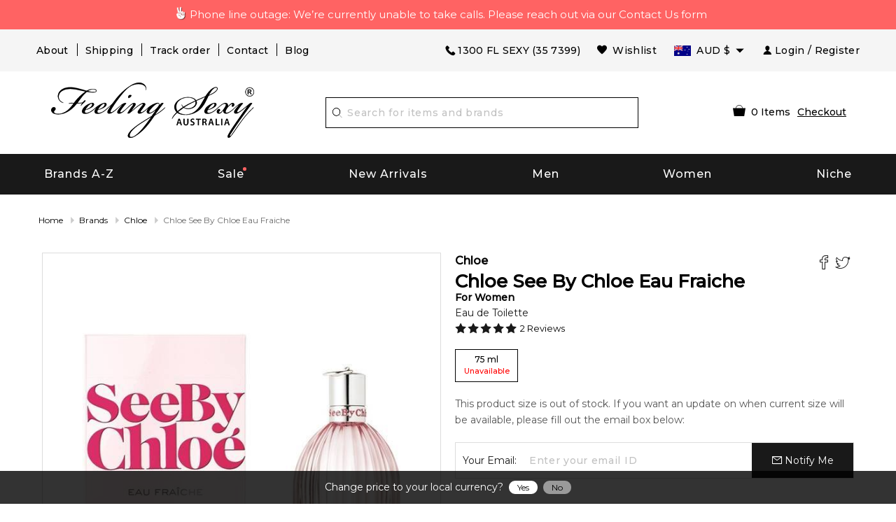

--- FILE ---
content_type: text/html; charset=utf-8
request_url: https://www.feelingsexy.com.au/chloe-see-by-chloe-eau-fraiche-by-chloe-19518
body_size: 93433
content:



<!DOCTYPE html>
<html lang="en-AU">
<head>
    <meta charset="utf-8">
        <title>CHLOE SEE BY CHLOE EAU FRAICHE Perfume - CHLOE SEE BY CHLOE EAU FRAICHE by Chloe | Feeling Sexy, Australia 19518</title>
            <script async src="https://www.googletagmanager.com/gtag/js?id=AW-1019891583"></script>
        <script>
            window.dataLayer = window.dataLayer || [];
            function gtag() { dataLayer.push(arguments); }
            gtag('js', new Date());
            gtag('config', 'AW-1019891583', { 'allow_enhanced_conversions': true });
        </script>
    <meta http-equiv="X-UA-Compatible" content="IE=edge,chrome=1" />
    <meta name="viewport" content="width=device-width,initial-scale=1, maximum-scale=5.0, user-scalable=1" />
            <meta name="Keywords" content="CHLOE SEE BY CHLOE EAU FRAICHE, CHLOE SEE BY CHLOE EAU FRAICHE perfume, CHLOE SEE BY CHLOE EAU FRAICHE by Chloe" />
            <meta name="Description" content="See by Chloe Eau Fraiche by Chlo&#233; is a Floral fragrance for women. See by Chloe Eau Fraiche was launched in 2014.The perfume is signed by Michel Almairac." />
            <meta name="Abstract" content="Feeling Sexy - Hottest Fragrance Store in Southern Hemisphere" />
                <link rel="canonical" href="https://www.feelingsexy.com.au/chloe-see-by-chloe-eau-fraiche-by-chloe-19518/" />
    <meta name='Author' content='Feeling Sexy' />
    <meta http-equiv="content-language" content="en" />
        <meta property="og:image" content="/images/products/allproducts/chloe_chloeseeeaufraiche_edt75.jpg" />
        <link rel="preload" href="/images/products/allproducts/chloe_chloeseeeaufraiche_edt75.jpg" as="image" imageset="https://www.feelingsexy.com.au/cdn-cgi/image/fit=contain,f=auto,width=200/images/products/allproducts/chloe_chloeseeeaufraiche_edt75.jpg 200w,https://www.feelingsexy.com.au/cdn-cgi/image/fit=contain,f=auto,width=300/images/products/allproducts/chloe_chloeseeeaufraiche_edt75.jpg 300w,https://www.feelingsexy.com.au/cdn-cgi/image/fit=contain,f=auto,width=400/images/products/allproducts/chloe_chloeseeeaufraiche_edt75.jpg 400w,https://www.feelingsexy.com.au/cdn-cgi/image/fit=contain,f=auto,width=500/images/products/allproducts/chloe_chloeseeeaufraiche_edt75.jpg 500w" sizes="(max-width: 640px) calc(100vw - 100px),(max-width: 1200px) calc(50vw - 100px), 500px" />

    <link rel="shortcut icon" href="/favicon.ico" type="image/x-icon">
    <link rel="manifest" href="/manifest.webmanifest" />
    <meta name="theme-color" content="#000000" />
    <meta name="apple-mobile-web-app-status-bar-style" content="black">
    <link rel="apple-touch-startup-image" href="/icons/0d00646f-8755-f3d9-fa50-fd278d95b8ab.webPlatform.png">
    <link rel="apple-touch-icon" href="/icons/0d00646f-8755-f3d9-fa50-fd278d95b8ab.webPlatform.png">
    <style type="text/css">
        .yotpo.testimonials {
            z-index: 2147483646 !important;
        }
    </style>
    <script nomodule type="application/javascript" src="[data-uri]"></script>
            <script id="myProductJson" type="application/json">
            {"IsProductPage":true,"Title":"CHLOE SEE BY CHLOE EAU FRAICHE Perfume - CHLOE SEE BY CHLOE EAU FRAICHE by Chloe | Feeling Sexy, Australia 19518","MetaTitle":null,"MetaDescription":"See by Chloe Eau Fraiche by Chloé is a Floral fragrance for women. See by Chloe Eau Fraiche was launched in 2014.The perfume is signed by Michel Almairac.","MetaKeyword":"CHLOE SEE BY CHLOE EAU FRAICHE, CHLOE SEE BY CHLOE EAU FRAICHE perfume, CHLOE SEE BY CHLOE EAU FRAICHE by Chloe","MetaOGImage":"https://www.feelingsexy.com.au/images/products/allproducts/chloe_chloeseeeaufraiche_edt75.jpg","CanonicalLink":"https://www.feelingsexy.com.au/chloe-see-by-chloe-eau-fraiche-by-chloe-19518/","FullDescription":"In collaboration with Coty, the house of Chloe will present a fresher version of the fragrance See by Chloe which was launched in 2012. Successor of the perfume See by Chloe is also based on apple blossom which is this time surrounded with a bouquet of fresh floral notes of water hyacinth and delicate jasmine, evoking freshness and power of blooming spring flowers and the awakening of spring. Base of the fragrance SEE BY CHLOE EAU FRAICHE offers and elegant and earthy shade of vetiver that rounds up the floral essence of the composition. The perfume is signed by Michel Almairac.","BrandURL":"/brands/chloe-200985/","barcode":"3607349660260","pData":{"productid":19518,"AssociateProductID":0,"brand":"Chloe See By Chloe Eau Fraiche","designer":"Chloe","gender":"Women","salePrice":99.95,"sized":75,"unitofmeasure":"ml","images":"/images/products/allproducts/chloe_chloeseeeaufraiche_edt75.jpg","conc":"EDT","fullconc":"Eau de Toilette","StatusAsTag":null,"Score":null,"description":null,"SellableQty":0,"InvQty":0,"SoldQty":0,"designerid":200985,"originalPrice":99.95,"WebPrice":99.95,"descID":14035,"Selecteddate":"0001-01-01T00:00:00","BuyTime":null,"RecentAdd":false,"requestOn":"0001-01-01T00:00:00","FragranceId":null,"status":null,"Rating":0,"IsSample":false,"MaxSoldableSample":0,"PrimaryCategoryID":1,"ProductTag":null,"ProductTagStatus":null,"Launch":null,"DateAdded":null,"CategoryName":null,"IsExclusive":false,"IsFree":false,"InvoiceMessage":null,"BackOrderEnabled":false,"BackOrderSupplierPriceListId":null,"BackOrderPrice":null,"rrp":130.00,"ReplenishQty":0,"BoQty":0,"QtySold":0,"IsGiftset":false,"IsNiche":false,"IsOutOfStock":false,"IsFreeShipping":false,"IsInStock":false,"IsBackOrder":false,"IsPreSale":false,"IsOnSale":false,"IsNew":false,"FeaturedProductType":null,"SizeList":null,"ProductURL":"/chloe-see-by-chloe-eau-fraiche-by-chloe-19518/","Index":0,"IsFlammable":false,"MinimumSpendForSample":null,"SampleSortOrder":null,"barcode":null,"OfferText":null,"transactionId":0,"IsPerfumeJourney":false,"IsVoted":false,"VoteCount":0,"FOMOBoQty":null},"strProductModel":"Chloe See By Chloe Eau Fraiche Eau De Toilette for Unisex","strProductTitle":"Chloe See By Chloe Eau Fraiche Eau De Toilette for Unisex by Chloe","strProductURL":"https://www.feelingsexy.com.au/chloe-see-by-chloe-eau-fraiche-by-chloe-19518/","strImageURL":"https://www.feelingsexy.com.au/images/products/allproducts/%2Fimages%2Fproducts%2Fallproducts%2Fchloe_chloeseeeaufraiche_edt75.jpg.jpg","strDescription":"In collaboration with Coty, the house of Chloe will present a fresher version of the fragrance See by Chloe which was launched in 2012. Successor of the perfume See by Chloe is also based on apple blossom which is this time surrounded with a bouquet of fresh floral notes of water hyacinth and delicate jasmine, evoking freshness and power of blooming spring flowers and the awakening of spring. Base of the fragrance SEE BY CHLOE EAU FRAICHE offers and elegant and earthy shade of vetiver that rounds up the floral essence of the composition. The perfume is signed by Michel Almairac.","strCategory":"Fragrance","FacebookPixelCode":"!function(f,b,e,v,n,t,s){if(f.fbq)return;n=f.fbq=function(){n.callMethod?n.callMethod.apply(n,arguments):n.queue.push(arguments)};if(!f._fbq)f._fbq=n;n.push=n;n.loaded=!0;n.version='2.0';n.queue=[];t=b.createElement(e);t.async=!0;t.src=v;s=b.getElementsByTagName(e)[0];s.parentNode.insertBefore(t,s)}(window,document,'script','//connect.facebook.net/en_US/fbevents.js');fbq('init', '2783628905203185');fbq('track','PageView');fbq('track', 'ViewContent', {content_type: 'product',content_ids: ['19518'],content_name: 'CHLOE SEE BY CHLOE EAU FRAICHE by Chloe',content_category: 'Fragrance',value: 99.95,currency: 'AUD'});","FBShareHref":"https://www.facebook.com/dialog/feed?app_id=617041148317583&link=https%3a%2f%2fwww.feelingsexy.com.au%2fchloe-see-by-chloe-eau-fraiche-by-chloe-19518%2f&picture=https://www.feelingsexy.com.au%2fimages%2fproducts%2fallproducts%2fchloe_chloeseeeaufraiche_edt75.jpg&name=Chloe+See+By+Chloe+Eau+Fraiche&caption=www.feelingsexy.com.au&description=In+collaboration+with+Coty%2c+the+house+of+Chloe+will+present+a+fresher+version+of+the+fragrance+See+by+Chloe+which+was+launched+in+2012.+Successor+of+the+perfume+See+by+Chloe+is+also+based+on+apple+bl...&redirect_uri=https%3a%2f%2fwww.feelingsexy.com.au%2f%2fthankyouSharing%2f&display=popup","TwShareHref":"https://twitter.com/intent/tweet?text=Chloe+See+By+Chloe+Eau+Fraiche+https%3a%2f%2fwww.feelingsexy.com.au%2f%2fchloe-see-by-chloe-eau-fraiche-by-chloe-19518%2f","YotpoApiKey":"pPJ9Etykk5FMEhyRXHxSyIi8ua3eAc0lZihDreVO","priceValidUntil":"2026-01-27T23:59:59+11:00","clsCountry":[{"CountryId":1,"Country":"Australia","AlternateCountryName":"","AusPostShippingCharge":8.95,"MinimumSpendForFreeShipping":150.00,"DHLShippingChargeDifference":null,"DHLShippingCharge":null,"FedExShippingChargeDifference":null,"FedExShippingCharge":null,"ShortCountry":"AU","IsActive":true},{"CountryId":45,"Country":"France","AlternateCountryName":"","AusPostShippingCharge":12.95,"MinimumSpendForFreeShipping":null,"DHLShippingChargeDifference":6.55,"DHLShippingCharge":44.23,"FedExShippingChargeDifference":6.55,"FedExShippingCharge":24.23,"ShortCountry":"FR","IsActive":true},{"CountryId":65,"Country":"Germany","AlternateCountryName":"","AusPostShippingCharge":12.95,"MinimumSpendForFreeShipping":null,"DHLShippingChargeDifference":6.55,"DHLShippingCharge":44.23,"FedExShippingChargeDifference":6.55,"FedExShippingCharge":24.23,"ShortCountry":"DE","IsActive":true},{"CountryId":129,"Country":"Hong Kong","AlternateCountryName":"","AusPostShippingCharge":12.95,"MinimumSpendForFreeShipping":null,"DHLShippingChargeDifference":5.50,"DHLShippingCharge":43.28,"FedExShippingChargeDifference":5.50,"FedExShippingCharge":23.28,"ShortCountry":"HK","IsActive":true},{"CountryId":156,"Country":"Ireland, Rep. Of","AlternateCountryName":"","AusPostShippingCharge":12.95,"MinimumSpendForFreeShipping":null,"DHLShippingChargeDifference":6.55,"DHLShippingCharge":44.23,"FedExShippingChargeDifference":6.55,"FedExShippingCharge":24.23,"ShortCountry":"IE","IsActive":true},{"CountryId":172,"Country":"Japan","AlternateCountryName":"","AusPostShippingCharge":12.95,"MinimumSpendForFreeShipping":null,"DHLShippingChargeDifference":5.50,"DHLShippingCharge":43.28,"FedExShippingChargeDifference":5.50,"FedExShippingCharge":23.28,"ShortCountry":"JP","IsActive":true},{"CountryId":195,"Country":"Korea, Rep. Of","AlternateCountryName":"","AusPostShippingCharge":12.95,"MinimumSpendForFreeShipping":null,"DHLShippingChargeDifference":5.50,"DHLShippingCharge":43.28,"FedExShippingChargeDifference":5.50,"FedExShippingCharge":23.28,"ShortCountry":"KR","IsActive":true},{"CountryId":34,"Country":"Malaysia","AlternateCountryName":"","AusPostShippingCharge":12.95,"MinimumSpendForFreeShipping":null,"DHLShippingChargeDifference":5.50,"DHLShippingCharge":43.28,"FedExShippingChargeDifference":5.50,"FedExShippingCharge":23.28,"ShortCountry":"MY","IsActive":true},{"CountryId":2,"Country":"New Zealand","AlternateCountryName":"","AusPostShippingCharge":9.95,"MinimumSpendForFreeShipping":null,"DHLShippingChargeDifference":6.88,"DHLShippingCharge":46.31,"FedExShippingChargeDifference":6.88,"FedExShippingCharge":24.31,"ShortCountry":"NZ","IsActive":true},{"CountryId":35,"Country":"Singapore","AlternateCountryName":"","AusPostShippingCharge":12.95,"MinimumSpendForFreeShipping":null,"DHLShippingChargeDifference":5.50,"DHLShippingCharge":43.28,"FedExShippingChargeDifference":5.50,"FedExShippingCharge":23.28,"ShortCountry":"SG","IsActive":true},{"CountryId":189,"Country":"United Kingdom","AlternateCountryName":"","AusPostShippingCharge":12.95,"MinimumSpendForFreeShipping":null,"DHLShippingChargeDifference":6.55,"DHLShippingCharge":44.23,"FedExShippingChargeDifference":6.55,"FedExShippingCharge":24.23,"ShortCountry":"GB","IsActive":true},{"CountryId":3,"Country":"USA","AlternateCountryName":"United States of America, United States, US","AusPostShippingCharge":12.95,"MinimumSpendForFreeShipping":null,"DHLShippingChargeDifference":5.48,"DHLShippingCharge":44.27,"FedExShippingChargeDifference":5.48,"FedExShippingCharge":24.27,"ShortCountry":"US","IsActive":true}],"ShippingCalculator":{"productId":0,"Country":"Australia","Postcode":"","IsError":false,"Error":null,"ShippingOptions":[],"objCountry":null,"ProductTotal":0.0},"otherAvilable":"This product size is out of stock. If you want an update on when current size will be available, please fill out the email box below:","SaleEndDate":"25 January 2026","CF_CountryCode":"US","LocalCurrency":"USD","Sizes":[{"productid":19518,"AssociateProductID":0,"brand":null,"designer":null,"gender":null,"salePrice":99.95,"sized":75,"unitofmeasure":"ml","images":null,"conc":null,"fullconc":null,"StatusAsTag":null,"Score":null,"description":null,"SellableQty":0,"InvQty":0,"SoldQty":0,"designerid":0,"originalPrice":99.95,"WebPrice":99.95,"descID":0,"Selecteddate":"0001-01-01T00:00:00","BuyTime":null,"RecentAdd":false,"requestOn":"0001-01-01T00:00:00","FragranceId":null,"status":null,"Rating":0,"IsSample":false,"MaxSoldableSample":0,"PrimaryCategoryID":0,"ProductTag":null,"ProductTagStatus":null,"Launch":null,"DateAdded":null,"CategoryName":null,"IsExclusive":false,"IsFree":false,"InvoiceMessage":null,"BackOrderEnabled":false,"BackOrderSupplierPriceListId":null,"BackOrderPrice":null,"rrp":null,"ReplenishQty":0,"BoQty":0,"QtySold":0,"IsGiftset":false,"IsNiche":false,"IsOutOfStock":false,"IsFreeShipping":false,"IsInStock":false,"IsBackOrder":false,"IsPreSale":false,"IsOnSale":false,"IsNew":false,"FeaturedProductType":null,"SizeList":null,"ProductURL":"/chloe-see-by-chloe-eau-fraiche-by-chloe-19518/","Index":0,"IsFlammable":false,"MinimumSpendForSample":null,"SampleSortOrder":null,"barcode":null,"OfferText":null,"transactionId":0,"IsPerfumeJourney":false,"IsVoted":false,"VoteCount":0,"FOMOBoQty":null}],"FreeProduct":null,"stockinOption":{"productId":19518,"InStock":true,"IsBackorder":false,"IsPresale":false,"DispatchDate":null,"ProductOrderDate":null},"OlFactoryGroups":[{"OlfactoryGroupId":1,"url":"/perfume/Floral-1/","Name":"Floral","image":"/images/OlFactory/floral_03588.jpg"}],"Perfumers":[{"PerfumerId":241,"url":"/perfumer/Michel-Almairac-241/","Name":"Michel Almairac","image":"/images/Perfumer/Michel Almairac_d682d.jpg"}],"CombinedProducts":null,"otherImages":[{"ProductId":19518,"IMAGE":"/images/products/allproducts/chloe_chloeseeeaufraiche_edt75.jpg","ImageAlt":""}],"Notes":null,"OfferDialogSetting":{"DialogDesign":"<div class=\"b-friday\">\r\n    <div class=\"inner-b\">\r\n        <div class=\"main-b-cover\">\r\n            <h1 class=\"top-cover-title\">Black Friday</h1>\r\n            <h1 class=\"sale-top\">SALE</h1>\r\n            <img src=\"[data-uri]\" style=\"max-width:100%;\">\r\n\r\n            <div class=\"timer\">\r\n                <div id=\"divDays\" class=\"t-main\" style=\"display: inline-block;\">\r\n                    <span class=\"t-value spnDays\">00</span>\r\n                    <span class=\"b-block\">Day</span>\r\n                </div>\r\n                <div style=\"display: inline-block;\">\r\n                    <span class=\"t-value\">:</span>\r\n                </div>\r\n                <div id=\"divHours\" class=\"t-main\" style=\"display: inline-block;\">\r\n                    <span class=\"t-value spnHours\">00</span>\r\n                    <span class=\"b-block\">Hour</span>\r\n                </div>\r\n                <div style=\"display: inline-block;\">\r\n                    <span class=\"t-value\">:</span>\r\n                </div>\r\n                <div id=\"divMins\" class=\"t-main\" style=\"display: inline-block;\">\r\n                    <span class=\"t-value spnMins\">00</span>\r\n                    <span class=\"b-block\">Min</span>\r\n                </div>\r\n                <div style=\"display: inline-block;\">\r\n                    <span class=\"t-value\">:</span>\r\n                </div>\r\n                <div id=\"divSecs\" class=\"t-main\" style=\"display: inline-block;\">\r\n                    <span class=\"t-value spnSecs\">00</span>\r\n                    <span class=\"b-block\">Sec</span>\r\n                </div>\r\n            </div>\r\n            <p style=\"margin-top:20px;font-weight:700;\">use this code to receive discount</p>\r\n            <div style=\"margin-top:10px;display:flex;align-items: center;\">\r\n                <b>Copy Code: </b>\r\n                <a href=\"javascript:void(0);\" onclick=\"copyToClipboard('BLACKFRIDAY');\" style=\"background: #020202;color: #fff;border: 1px dashed #fff; padding: 8px; text-decoration: none; display: flex; align-items: center; width: 130px; margin: 0 auto;\">\r\n                    <img src=\"/images/svg/copy.svg\" style=\"width: 15px;\"> BLACKFRIDAY\r\n                </a>\r\n            </div>\r\n        </div>\r\n    </div>\r\n</div>\r\n<style>\r\n    .b-friday {\r\n        background-color: #fb277f;\r\n        padding: 10px;\r\n        max-width: 280px;\r\n        min-height: 405px;\r\n        font-family: sans-serif;\r\n        text-align: center;\r\n        box-shadow: 0px 2px 8px 0px #ccc;\r\n        color: #fff;\r\n    }\r\n\r\n    .inner-b {\r\n        border: 1px solid #fff;\r\n        min-height: 402px;\r\n        position: relative;\r\n        background: url('[data-uri]');\r\n        background-repeat: no-repeat;\r\n        background-size: cover;\r\n        background-color: #000;\r\n    }\r\n\r\n    .main-b-cover {\r\n        padding: 10px;\r\n    }\r\n\r\n    .top-cover-title {\r\n        font-size: 32px;\r\n        font-style: italic;\r\n        letter-spacing: 4px;\r\n        margin-bottom: 0;\r\n        font-family: \"Palatino Linotype\", \"Book Antiqua\", Palatino, serif;\r\n    }\r\n\r\n    .sale-top {\r\n        font-size: 60px;\r\n        margin: 0;\r\n        font-family: sans-serif;\r\n        letter-spacing: 8px;\r\n        font-weight: bold;\r\n    }\r\n\r\n    .timer {\r\n        display: flex;\r\n        justify-content: center;\r\n    }\r\n\r\n    .t-main {\r\n        text-align: center;\r\n        width: 50px;\r\n    }\r\n\r\n    .t-value {\r\n        font-size: 25px;\r\n        font-weight: 700;\r\n    }\r\n\r\n    .b-block {\r\n        display: block;\r\n        font-size: 12px;\r\n        color: #b5b5b5;\r\n    }\r\n</style>","ShowOnProductPage":false,"ShowOnSearchPage":false,"ShowOnHomePage":false,"ShowOnCheckoutPage":false},"OfferBarSetting":{"BarDesign":"<div class=\"count-down\">\r\n                        <div class=\"container\" style=\"width: 100%;\">\r\n                            <div class=\"count-down-inner\">\r\n                                 <span class=\"spn-message\"> Enter code <span class=\"tooltip\">\r\n                                        <a href=\"javascript:void(0);\" onclick=\"copyToClipboard('BOXINGDAY');\" onmouseout=\"RevertText();\" class=\"deal\"><img src=\"/images/svg/copy_black.svg\" alt=\"Copy\">BOXINGDAY</a>\r\n                                        <span class=\"tooltiptext\" style=\"width: 128px; right: 0;\">\r\n                                            <span>Copy to Clipboard</span>\r\n                                        </span>\r\n                                    </span> at checkout to receive <br class=\"hide-medium hide-large\"> <b>up to 20% off</b> site-wide.</span>\r\n\r\n                                <div class=\"main-timer\">\r\n                                    <div class=\"sale-timer\">\r\n                                        <div id=\"divDays\" class=\"t-main\" style=\"display: inline-block;\">\r\n                                            <span class=\"t-item spnDays\"></span>\r\n                                            <span class=\"b-block\">Day</span>\r\n                                        </div>\r\n                                        <div style=\"display: inline-block;\">\r\n                                            <span class=\"t-value\">:</span>\r\n                                        </div>\r\n                                        <div id=\"divHours\" class=\"t-main\" style=\"display: inline-block;\">\r\n                                            <span class=\"t-item spnHours\"></span>\r\n                                            <span class=\"b-block\">Hour</span>\r\n                                        </div>\r\n                                        <div style=\"display: inline-block;\">\r\n                                            <span class=\"t-value\">:</span>\r\n                                        </div>\r\n                                        <div id=\"divMins\" class=\"t-main\" style=\"display: inline-block;\">\r\n                                            <span class=\"t-item spnMins\"></span>\r\n                                            <span class=\"b-block\">Min</span>\r\n                                        </div>\r\n                                        <div style=\"display: inline-block;\">\r\n                                            <span class=\"t-value\">:</span>\r\n                                        </div>\r\n                                        <div id=\"divSecs\" class=\"t-main\" style=\"display: inline-block;\">\r\n                                            <span class=\"t-item spnSecs\"></span>\r\n                                            <span class=\"b-block\">Sec</span>\r\n                                        </div>\r\n                                    </div>\r\n                                    <a href=\"/pages/boxingday/\" ignore-client=\"\" class=\"btn-deal\">SHOP THE DEALS</a>\r\n                                </div>\r\n                            </div>\r\n                        </div>\r\n                    </div>\r\n<style>\r\n.count-down {\t background:url([data-uri]);\r\n\t color: #000;\r\n\t padding: 10px;\r\n\t position: absolute;\r\n\t width: 100%;\r\n\t margin-top: 50px;\r\n\t height: 80px;\r\n\t display: flex;\r\n\t align-items: center;\r\n\t justify-content: space-between;\r\n         background-size: cover;\r\n         background-position: center;\r\n         background-repeat: no-repeat;\r\n}\r\n .count-down .count-down-inner {\r\n\t display: flex;\r\n\t justify-content: space-between;\r\n\t align-items: center;\r\n\t padding: 0 15px;\r\n}\r\n.count-down .count-down-inner .count-down-inner-child {\r\n        text-align: right; \r\n        color: #c9c9c9; \r\n        font-size: 11px; \r\n        padding-right: 20px;\r\n}\r\n .count-down .count-down-inner .spn-message {\r\n\t font-size: 14px;\r\n\t color: #fff;  \r\n}\r\n .count-down .count-down-inner .deal {\r\n\t background: #D19E41;\r\n         background: linear-gradient(305deg,rgba(209, 158, 65, 1) 0%, rgba(255, 243, 163, 1) 54%, rgba(209, 158, 65, 1) 100%);\r\n         color: #000;\r\n\t text-decoration: none;\r\n\t padding: 5px;\r\n\t font-size: 14px;\r\n\t border: 1px dashed;\r\n\t padding-left: 25px;\r\n\t position: relative;\r\n\t font-weight: bold;\r\n}\r\n .count-down .count-down-inner .deal img {\r\n\t width: 18px;\r\n\t position: absolute;\r\n\t left: 5px;\r\n\t top: 5px;\r\n}\r\n .count-down .count-down-inner .main-timer {\r\n\t display: flex;\r\n\t align-items: center;\r\n}\r\n .count-down .count-down-inner .sale-timer {\r\n\t display: flex;\r\n\t justify-content: center;\r\n         color: #fff;\r\n}\r\n .count-down .count-down-inner .sale-timer .t-main {\r\n\t text-align: center;\r\n\t width: 50px;\r\n}\r\n .count-down .count-down-inner .sale-timer .t-main .t-item {\r\n\t background: #fff;\r\n\t color: #000;\r\n\t width: 40px;\r\n\t height: 40px;\r\n\t font-size: 15px;\r\n\t text-align: center;\r\n\t line-height: 40px;\r\n\t font-weight: bold;\r\n\t display: inline-block;\r\n}\r\n .count-down .count-down-inner .sale-timer .t-main .b-block {\r\n\t display: block;\r\n\t font-size: 12px;\r\n\t color: #fff;\r\n\t font-weight: bold;\r\n}\r\n .count-down .count-down-inner .sale-timer .t-value {\r\n\t font-size: 25px;\r\n}\r\n .count-down .count-down-inner .btn-deal {\r\n\t background: #D19E41;\r\n         background: linear-gradient(305deg,rgba(209, 158, 65, 1) 0%, rgba(255, 243, 163, 1) 54%, rgba(209, 158, 65, 1) 100%);\r\n         color: #000;\r\n\t text-decoration: none;\r\n\t padding: 9px;\r\n\t margin-left: 10px;\r\n\t margin-top: -22px;\r\n\t font-size: 13px;\r\n\t font-weight: bold;\r\n\t text-align: center;\r\n}\r\n .count-down .tooltip {\r\n\t position: relative;\r\n\t display: inline-block;\r\n}\r\n .count-down .tooltip .tooltiptext {\r\n\t visibility: hidden;\r\n\t width: 300px;\r\n\t background: #fff;\r\n\t color: #000;\r\n\t border-radius: 6px;\r\n\t padding: 10px;\r\n\t position: absolute;\r\n\t z-index: 1;\r\n\t font-size: 12px;\r\n\t top: 150%;\r\n\t right: -54px;\r\n\t margin-left: -60px;\r\n}\r\n .count-down .tooltip .tooltiptext ::after {\r\n\t content: \"\";\r\n\t position: absolute;\r\n\t bottom: 100%;\r\n\t left: 80%;\r\n\t margin-left: -5px;\r\n\t border-width: 5px;\r\n\t border-style: solid;\r\n\t border-color: transparent transparent #000 transparent;\r\n}\r\n .count-down .tooltip:hover .tooltiptext {\r\n\t visibility: visible;\r\n}\r\n @media (max-width: 1024px) {\r\n .count-down .count-down-inner .count-down-inner-child {\r\n             text-align: center; \r\n        }\r\n}\r\n\r\n @media (max-width: 840px) {\r\n\t .count-down .count-down-inner .spn-message {\r\n\t\t font-size: 14px;\r\n\t}\r\n}\r\n @media (max-width: 768px) {\r\n\t .count-down {\r\n\t\t height: 110px;\r\n\t}\r\n\t .count-down .count-down-inner {\r\n\t\t display: block;\r\n\t\t text-align: center;\r\n\t\t padding: 0px;\r\n\t}       \r\n\t .count-down .count-down-inner .spn-message {\r\n\t\t font-size: 14px;\r\n\t}\r\n\t .count-down .count-down-inner .deal {\r\n\t\t font-size: 12px;\r\n\t}\r\n\t .count-down .count-down-inner .deal img {\r\n\t\t width: 16px;\r\n\t}\r\n\t .count-down .count-down-inner .main-timer {\r\n\t\t justify-content: space-around;\r\n\t\t margin-top: 8px;\r\n\t}\r\n\t .count-down .count-down-inner .sale-timer .t-main {\r\n\t\t width: 40px;\r\n\t}\r\n\t .count-down .count-down-inner .sale-timer .t-main .t-item {\r\n\t\t width: 30px;\r\n\t\t height: 30px;\r\n\t\t line-height: 30px;\r\n\t}\r\n\t .count-down .count-down-inner .btn-deal {\r\n\t\t padding: 5px;\r\n\t}\r\n}\r\n @media (max-width: 640px) {\r\n\t .count-down { \r\n                 background:url([data-uri]);\r\n\t\t position: relative;\r\n\t\t margin-top: 0;\r\n\t\t height: 140px;\r\n                 background-color: #000;\r\n                 background-size: cover;\r\n                 background-position: center;\r\n                 background-repeat: no-repeat;\r\n}\r\n\t}\r\n}\r\n</style>","ShowOnProductPage":false,"ShowOnSearchPage":false,"ShowOnHomePage":false,"ShowOnCheckoutPage":false},"YotpoReview":{"TotalReviewCount":2,"AverageScore":5.0,"LatestReviewScore":5,"LatestReviewerName":"Miranda H.","LatestReviewText":"My favourite perfume for spring","YotpoReviews":[{"Id":24684,"review_id":282765816,"review_content":"My favourite perfume for spring","review_creation_date":"2021-08-14T23:55:27","review_score":5,"review_source":"reminder","review_title":"Pretty notes of happiness in spring","review_type":"product_review","productname":"Chloe Chloe See By Chloe Eau Fraiche 75Ml Edt Woman","product_url":"https://www.feelingsexy.com.au/chloe-see-by-chloe-eau-fraiche-by-chloe-19518/","purchase_order_id":"399050","reviewer_email":"miranda.kate@hotmail.com","display_name":"Miranda H.","published":true,"FBShareURL":"https://www.facebook.com/dialog/feed?app_id=617041148317583&display=popup&link=https%3a%2f%2fwww.feelingsexy.com.au%2fchloe-see-by-chloe-eau-fraiche-by-chloe-19518%2f&picture=https://www.feelingsexy.com.au%2fimages%2fproducts%2fallproducts%2fchloe_chloeseeeaufraiche_edt75.jpg&name=Chloe+See+By+Chloe+Eau+Fraiche&caption=Pretty+notes+of+happiness+in+spring&description=My+favourite+perfume+for+spring&redirect_uri=https%3a%2f%2fwww.feelingsexy.com.au%2fpages%2fthankyousharing","TwitterShareURL":"https://twitter.com/intent/tweet?text=My+favourite+perfume+for+spring&url=https%3a%2f%2fwww.feelingsexy.com.au%2fchloe-see-by-chloe-eau-fraiche-by-chloe-19518%2f","LinkedinShareURL":"https://www.linkedin.com/shareArticle?mini=true&source=Yotpo&summary=My+favourite+perfume+for+spring&title=Pretty+notes+of+happiness+in+spring&url=https%3a%2f%2fwww.feelingsexy.com.au%2fchloe-see-by-chloe-eau-fraiche-by-chloe-19518%2f"},{"Id":4205,"review_id":56268148,"review_content":"This was actually a present for a good friend of mine. I have a 50 ml one and I am using it at the weekends. One of the frew frangrances I enjoy. Hard to explain the fragrance,but I find it complex yet feminine,fresh, modern yet sophisticated, suitable for day wear and more for summer-spring then autumn-winter. I strongly recommend it! I shall buy again.","review_creation_date":"2018-03-30T13:04:50","review_score":5,"review_source":"reminder","review_title":"Great fragrance at great price and great service","review_type":"product_review","productname":"Chloe Chloe See By Chloe Eau Fraiche 75Ml Edt Woman","product_url":"https://www.feelingsexy.com.au/chloe-chloe-see-by-chloe-eau-fraiche-75ml-edt-woman-by-chloe-19518/","purchase_order_id":"212054","reviewer_email":"cedar@exemail.com.au","display_name":"Gilda N.","published":true,"FBShareURL":"https://www.facebook.com/dialog/feed?app_id=617041148317583&display=popup&link=https%3a%2f%2fwww.feelingsexy.com.au%2fchloe-see-by-chloe-eau-fraiche-by-chloe-19518%2f&picture=https://www.feelingsexy.com.au%2fimages%2fproducts%2fallproducts%2fchloe_chloeseeeaufraiche_edt75.jpg&name=Chloe+See+By+Chloe+Eau+Fraiche&caption=Great+fragrance+at+great+price+and+great+service&description=This+was+actually+a+present+for+a+good+friend+of+mine.+I+have+a+50+ml+one+and+I+am+using+it+at+the+weekends.+One+of+the+frew+frangrances+I+enjoy.+Hard+to+explain+the+fragrance%2cbut+I+find+it+complex+y...&redirect_uri=https%3a%2f%2fwww.feelingsexy.com.au%2fpages%2fthankyousharing","TwitterShareURL":"https://twitter.com/intent/tweet?text=This+was+actually+a+present+for+a+good+friend+of+mine.+I+have+a+50+ml+one+and+I+am+using+it+at+the+weekends.+One+of+the+frew+frangrances+I+enjoy.+Hard+to+explain+the+fragrance%2cbut+I+find+it+complex+yet+feminine%2cfresh%2c+modern+yet+sophisticated%2c+suitable+for+day+wear+and+more+for+summer-spring+then+autumn-winter.+I+strongly+recommend+it!+I+shall+buy+again.&url=https%3a%2f%2fwww.feelingsexy.com.au%2fchloe-see-by-chloe-eau-fraiche-by-chloe-19518%2f","LinkedinShareURL":"https://www.linkedin.com/shareArticle?mini=true&source=Yotpo&summary=This+was+actually+a+present+for+a+good+friend+of+mine.+I+have+a+50+ml+one+and+I+am+using+it+at+the+weekends.+One+of+the+frew+frangrances+I+enjoy.+Hard+to+explain+the+fragrance%2cbut+I+find+it+complex+yet+feminine%2cfresh%2c+modern+yet+sophisticated%2c+suitable+for+day+wear+and+more+for+summer-spring+then+autumn-winter.+I+strongly+recommend+it!+I+shall+buy+again.&title=Great+fragrance+at+great+price+and+great+service&url=https%3a%2f%2fwww.feelingsexy.com.au%2fchloe-see-by-chloe-eau-fraiche-by-chloe-19518%2f"}]},"YotpoQuestions":[],"YotpoAnswers":[],"SampleProducts":[],"IsSmartlookScript":false,"SimilarProductData":{"SimilarProducts":[],"IsAuthenticated":false,"AnyProductMarkAsSimilar":false,"message":""},"RegularShipping":8.95,"ExpressShipping":15.95,"SameDayDeliveryShipping":11.95}
        </script>
            <script id="ldjson" type="application/ld+json">
                {
                "@context": "http://schema.org/",
                "@type": "Product",
                "brand": {"@type" :"Brand", "name":"Chloe"},
                "name": "Chloe See By Chloe Eau Fraiche 75ml Eau de Toilette",
                "image": "https://www.feelingsexy.com.au/images/products/allproducts/chloe_chloeseeeaufraiche_edt75.jpg",
                "description": "In+collaboration+with+Coty%2c+the+house+of+Chloe+will+present+a+fresher+version+of+the+fragrance+See+by+Chloe+which+was+launched+in+2012.+Successor+of+the+perfume+See+by+Chloe+is+also+based+on+apple+blossom+which+is+this+time+surrounded+with+a+bouquet+of+fresh+floral+notes+of+water+hyacinth+and+delicate+jasmine%2c+evoking+freshness+and+power+of+blooming+spring+flowers+and+the+awakening+of+spring.+Base+of+the+fragrance+SEE+BY+CHLOE+EAU+FRAICHE+offers+and+elegant+and+earthy+shade+of+vetiver+that+rounds+up+the+floral+essence+of+the+composition.+The+perfume+is+signed+by+Michel+Almairac.",
                "sku": "19518",
                "gtin13": "3607349660260",
                "review": {
                "@type": "Review",
                "reviewRating": {
                "@type": "Rating",
                "ratingValue": "5",
                "bestRating": "5"
                },
                "author": {
                "@type": "Person",
                "name": "Miranda H."
                },
                "reviewBody": "My+favourite+perfume+for+spring"
                },
                "aggregateRating": {
                "@type": "AggregateRating",
                "ratingValue": "5",
                "reviewCount": "2"
                },
                "offers": [
                {
                "@type": "Offer",
                "url": "https://www.feelingsexy.com.au/chloe-see-by-chloe-eau-fraiche-by-chloe-19518/",
                "priceValidUntil": "27/01/2026 11:59:59 PM",
                "availability": "OutOfStock",
                "priceCurrency": "AUD",
                "price": "99.95",
                "seller":{ "@type" : "Organization", "name": "FeelingSexy.com.au"},
                "itemCondition": "NewCondition"
                }
                ]
                }
            </script>
</head>
<body class="mmain">

    <app-root></app-root>
    <input type="hidden" name="hdnMasterData" id="hdnMasterData" class="hdnMasterData" value="{&quot;BrandMenu&quot;:null,&quot;masterPageSettings&quot;:{&quot;LogoImage&quot;:{&quot;title&quot;:&quot;Feeling Sexy&quot;,&quot;altText&quot;:&quot;Feeling Sexy&quot;,&quot;desktopImage&quot;:&quot;/images/Logoes/fs-aus-logo.png&quot;,&quot;mobileImage&quot;:&quot;/images/Logoes/fs-aus-logo.png&quot;},&quot;Notification&quot;:{&quot;isEnabled&quot;:true,&quot;desktopNotification&quot;:&quot;&lt;div class=\&quot;smart-bar-html hide-for-small-only\&quot; style=\&quot;width: 100%; background-color: #ff6363; color: #fff; padding: 9px; display: block; text-decoration: none; font-size: 15px; \r\n\r\ntext-align: center;\&quot;&gt;&lt;img alt=\&quot;V\&quot; src=\&quot;[data-uri]\r\n\r\nAUkSYqIQkQSoghodkVUcERRUUEG8igiAOOjoCMFVEsDIoK2AfkIaKOg6OIisr74Xuja9a89+bN/rXXPues852zzwfACAyWSDNRNYAMqUIeEeCDx8TG4eQuQIEKJHAAEAizZCFz/SMBAPh\r\n\r\n+PDwrIsAHvgABeNMLCADATZvAMByH/w/qQplcAYCEAcB0kThLCIAUAEB6jkKmAEBGAYCdmCZTAKAEAGDLY2LjAFAtAGAnf+bTAICd\r\n\r\n+Jl7AQBblCEVAaCRACATZYhEAGg7AKzPVopFAFgwABRmS8Q5ANgtADBJV2ZIALC3AMDOEAuyAAgMADBRiIUpAAR7AGDIIyN4AISZABRG8lc88SuuEOcqAAB4mbI8uSQ5RYFbCC1xB1dXLh4ozkkXKxQ2YQJhmkAuwnmZGTKBNA/g88wAA\r\n\r\nKCRFRHgg/P9eM4Ors7ONo62Dl8t6r8G/yJiYuP+5c+rcEAAAOF0ftH+LC+zGoA7BoBt/qIl7gRoXgugdfeLZrIPQLUAoOnaV/Nw+H48PEWhkLnZ2eXk5NhKxEJbYcpXff5nwl/AV/1s\r\n\r\n+X48/Pf14L7iJIEyXYFHBPjgwsz0TKUcz5IJhGLc5o9H/LcL//wd0yLESWK5WCoU41EScY5EmozzMqUiiUKSKcUl0v9k4t8s+wM+3zUAsGo+AXuRLahdYwP2SycQWHTA4vcAAPK7b8HUKAgDgGiD4c93/\r\n\r\n+8//UegJQCAZkmScQAAXkQkLlTKsz/HCAAARKCBKrBBG/TBGCzABhzBBdzBC/xgNoRCJMTCQhBCCmSAHHJgKayCQiiGzbAdKmAv1EAdNMBRaIaTcA4uwlW4Dj1wD/phCJ7BKLyBCQRByAgTYSHaiAFiilgjjggXmYX4IcFIBBKLJCDJiB\r\n\r\nRRIkuRNUgxUopUIFVIHfI9cgI5h1xGupE7yAAygvyGvEcxlIGyUT3UDLVDuag3GoRGogvQZHQxmo8WoJvQcrQaPYw2oefQq2gP2o8+Q8cwwOgYBzPEbDAuxsNCsTgsCZNjy7EirAyrxhqwVqwDu4n1Y8+xdwQSgUXACTYEd0IgYR5BSFh\r\n\r\nMWE7YSKggHCQ0EdoJNwkDhFHCJyKTqEu0JroR+cQYYjIxh1hILCPWEo8TLxB7iEPENyQSiUMyJ7mQAkmxpFTSEtJG0m5SI+ksqZs0SBojk8naZGuyBzmULCAryIXkneTD5DPkG+Qh8lsKnWJAcaT4U\r\n\r\n+IoUspqShnlEOU05QZlmDJBVaOaUt2ooVQRNY9aQq2htlKvUYeoEzR1mjnNgxZJS6WtopXTGmgXaPdpr+h0uhHdlR5Ol9BX0svpR+iX6AP0dwwNhhWDx4hnKBmbGAcYZxl3GK\r\n\r\n+YTKYZ04sZx1QwNzHrmOeZD5lvVVgqtip8FZHKCpVKlSaVGyovVKmqpqreqgtV81XLVI\r\n\r\n+pXlN9rkZVM1PjqQnUlqtVqp1Q61MbU2epO6iHqmeob1Q/pH5Z/YkGWcNMw09DpFGgsV/jvMYgC2MZs3gsIWsNq4Z1gTXEJrHN2Xx2KruY/R27iz2qqaE5QzNKM1ezUvOUZj8H45hx\r\n\r\n+Jx0TgnnKKeX836K3hTvKeIpG6Y0TLkxZVxrqpaXllirSKtRq0frvTau7aedpr1Fu1n7gQ5Bx0onXCdHZ4/OBZ3nU9lT3acKpxZNPTr1ri6qa6UbobtEd79up+6Ynr5egJ5Mb6feeb3n\r\n\r\n+hx9L/1U/W36p/VHDFgGswwkBtsMzhg8xTVxbzwdL8fb8VFDXcNAQ6VhlWGX4YSRudE8o9VGjUYPjGnGXOMk423GbcajJgYmISZLTepN7ppSTbmmKaY7TDtMx83MzaLN1pk1mz0x1zLnm\r\n\r\n+eb15vft2BaeFostqi2uGVJsuRaplnutrxuhVo5WaVYVVpds0atna0l1rutu6cRp7lOk06rntZnw7Dxtsm2qbcZsOXYBtuutm22fWFnYhdnt8Wuw\r\n\r\n+6TvZN9un2N/T0HDYfZDqsdWh1+c7RyFDpWOt6azpzuP33F9JbpL2dYzxDP2DPjthPLKcRpnVOb00dnF2e5c4PziIuJS4LLLpc+Lpsbxt3IveRKdPVxXeF60vWdm7Obwu2o26/uNu5p7ofcn8w0nymeWTNz0MPIQ\r\n\r\n+BR5dE/C5+VMGvfrH5PQ0+BZ7XnIy9jL5FXrdewt6V3qvdh7xc+9j5yn+M+4zw33jLeWV/MN8C3yLfLT8Nvnl+F30N/I/9k/3r/0QCngCUBZwOJgUGBWwL7+Hp8Ib\r\n\r\n+OPzrbZfay2e1BjKC5QRVBj4KtguXBrSFoyOyQrSH355jOkc5pDoVQfujW0Adh5mGLw34MJ4WHhVeGP45wiFga0TGXNXfR3ENz30T6RJZE3ptnMU85ry1KNSo+qi5qPNo3ujS6P8YuZlnM1VidWElsSxw5LiquNm5svt/87fOH4p3iC\r\n\r\n+N7F5gvyF1weaHOwvSFpxapLhIsOpZATIhOOJTwQRAqqBaMJfITdyWOCnnCHcJnIi/RNtGI2ENcKh5O8kgqTXqS7JG8NXkkxTOlLOW5hCepkLxMDUzdmzqeFpp2IG0yPTq9MYOSkZBxQqohTZO2Z+pn5mZ2y6xlhbL\r\n\r\n+xW6Lty8elQfJa7OQrAVZLQq2QqboVFoo1yoHsmdlV2a/zYnKOZarnivN7cyzytuQN5zvn//tEsIS4ZK2pYZLVy0dWOa9rGo5sjxxedsK4xUFK4ZWBqw8uIq2Km3VT6vtV5eufr0mek1rgV7ByoLBtQFr6wtVCuWFfevc1+1dT1gvWd\r\n\r\n+1YfqGnRs+FYmKrhTbF5cVf9go3HjlG4dvyr+Z3JS0qavEuWTPZtJm6ebeLZ5bDpaql+aXDm4N2dq0Dd9WtO319kXbL5fNKNu7g7ZDuaO/PLi8ZafJzs07P1SkVPRU+lQ27tLdtWHX\r\n\r\n+G7R7ht7vPY07NXbW7z3/T7JvttVAVVN1WbVZftJ+7P3P66Jqun4lvttXa1ObXHtxwPSA/0HIw6217nU1R3SPVRSj9Yr60cOxx++/p3vdy0NNg1VjZzG4iNwRHnk6fcJ3/ceDTradox7rOEH0x92HWcdL2pCmvKaRptTmvtbYlu6T8w\r\n\r\n+0dbq3nr8R9sfD5w0PFl5SvNUyWna6YLTk2fyz4ydlZ19fi753GDborZ752PO32oPb++6EHTh0kX/i\r\n\r\n+c7vDvOXPK4dPKy2+UTV7hXmq86X23qdOo8/pPTT8e7nLuarrlca7nuer21e2b36RueN87d9L158Rb/1tWeOT3dvfN6b/fF9/XfFt1+cif9zsu72Xcn7q28T7xf9EDtQdlD3YfVP1v+3Njv3H9qwHeg89HcR/cGhYPP/pH1jw9DBY\r\n\r\n+Zj8uGDYbrnjg+OTniP3L96fynQ89kzyaeF/6i/suuFxYvfvjV69fO0ZjRoZfyl5O/bXyl/erA6xmv28bCxh6+yXgzMV70VvvtwXfcdx3vo98PT\r\n\r\n+R8IH8o/2j5sfVT0Kf7kxmTk/8EA5jz/GMzLdsAAAAgY0hSTQAAeiUAAICDAAD5/wAAgOkAAHUwAADqYAAAOpgAABdvkl/FRgAAA3VJREFUeNq8ll1oHGUUhp\r\n\r\n+Zzcwa0/Rv1a3FGkKxVQi6ZUJEpIhVA9YiFnJV0jvBW6+kErA3Fa/EixZJQQoiNdSgNBCkNkKaShrBScnGmtJYa203P5uk7s7+Zf52jjc7EJNdszHoCwPfnO/7zsvhvLzfUUSE/xoN1YLtUR0A03F3tkf1P8O46bhvAh8A59uj\r\n\r\n+ie1kpqO\r\n\r\n+7d/tcYh3XTcr4GpKwuL71ViEeAjwMhlMqd2PhY/Vm8lao14E9AJxPOW1aNGIl1AMxAHWC4WlVIh3wXomyEpBEEwCxCLx7fsbmnpKhUKmog8BOAsL5dd2y4C8q9J2qO6B1wH0KNRtfXpZ1q/u3Bhh6IoEQDf84IgCGzA30wlqKp6MVwfP\r\n\r\nHx416+Tky2hUAq5nA94m6qkgp+lou/9iUTzcql4MCQpFfI+UNhs4wH+KPt+CiC+54nGxoeb2sKNxdk555Fdj/um47abjrt+80VkzWfoGoau4XveNyIiZd8PkmNjKangx+\r\n\r\n+HFtKp1G8iIumZmS8MXWsQkd3hvdX5/pFERD6UdfCLaWYunjvXJyKZYi7XW42kYZ1CP78zNdW5MDvz5Mrglq3btLaOjh2h0vbs3fsssD2ztHQMuAGcWddWTMdVgbeBRCwev7E4NxuEe4qqkk6lSnkru/2F1zoTAOWg7AM4tg1woC7vAt4\r\n\r\nHTgFsi8V4/pVX1xwYHhjoA56LRCKKqqpKRfYAbr3q6l4pjJVwbbvcd+b03etXrx4AlFw24z1IL5QACpblV8tZi+ReuEinUqX\r\n\r\n+3t6708mkBRBpaFAPvXX00SPHj89Pmeb532/eLKqqWkpeuzY0eunSEpCvS8Ii8m6oniAI5EF6Pv/TleHBkcHBiZXKKlhWJgiCsohIMZdbymezS4auHa1LwiKyr\r\n\r\n+z77mq5To2P/zA9OTleS87z9+9bhq59uTpfLYOcdmx7ZHV8fyLx4sTo6B3Xcexq98ZHRnIbaTyNTU0ngiAIVpmm0rLvqZcURVmTyPe8oP9s7xxgbshW7t2+/bHUidM9PbcMXbts6FrrhmzF0DXGhi5/5di2Xyt5MZ/3Pj15ctrQtWFD14\r\n\r\n5UsxWl2rQSDhIh3ujuPtHx8qF32jo6Yk1bmzWAfNbyJkZHM/1ne+enk8kF4DNgoNogURdJBa3A60Ci8t4DWJUX9FsgVWtaUf6PueuvAQBgy96BjrqCcAAAAABJRU5ErkJggg==\&quot; style=\&quot;width:20px;position:absolute;margin-left: -23px;\&quot;&gt;Phone line outage: We’re currently unable to take calls. Please reach out via our Contact Us form&lt;/div&gt;\r\n&quot;,&quot;mobileNotification&quot;:&quot;&lt;div class=\&quot;smart-bar-mobile\&quot; style=\&quot;width: 100%; background-color:#ff6363; color: #fff; padding: 9px; display: block; text-decoration: none; font-size: 11px; text-align: \r\n\r\ncenter; height: 36px;\&quot;&gt;&lt;img alt=\&quot;V\&quot; src=\&quot;[data-uri]\r\n\r\nAUkSYqIQkQSoghodkVUcERRUUEG8igiAOOjoCMFVEsDIoK2AfkIaKOg6OIisr74Xuja9a89+bN/rXXPues852zzwfACAyWSDNRNYAMqUIeEeCDx8TG4eQuQIEKJHAAEAizZCFz/SMBAPh\r\n\r\n+PDwrIsAHvgABeNMLCADATZvAMByH/w/qQplcAYCEAcB0kThLCIAUAEB6jkKmAEBGAYCdmCZTAKAEAGDLY2LjAFAtAGAnf+bTAICd\r\n\r\n+Jl7AQBblCEVAaCRACATZYhEAGg7AKzPVopFAFgwABRmS8Q5ANgtADBJV2ZIALC3AMDOEAuyAAgMADBRiIUpAAR7AGDIIyN4AISZABRG8lc88SuuEOcqAAB4mbI8uSQ5RYFbCC1xB1dXLh4ozkkXKxQ2YQJhmkAuwnmZGTKBNA/g88wAA\r\n\r\nKCRFRHgg/P9eM4Ors7ONo62Dl8t6r8G/yJiYuP+5c+rcEAAAOF0ftH+LC+zGoA7BoBt/qIl7gRoXgugdfeLZrIPQLUAoOnaV/Nw+H48PEWhkLnZ2eXk5NhKxEJbYcpXff5nwl/AV/1s\r\n\r\n+X48/Pf14L7iJIEyXYFHBPjgwsz0TKUcz5IJhGLc5o9H/LcL//wd0yLESWK5WCoU41EScY5EmozzMqUiiUKSKcUl0v9k4t8s+wM+3zUAsGo+AXuRLahdYwP2SycQWHTA4vcAAPK7b8HUKAgDgGiD4c93/\r\n\r\n+8//UegJQCAZkmScQAAXkQkLlTKsz/HCAAARKCBKrBBG/TBGCzABhzBBdzBC/xgNoRCJMTCQhBCCmSAHHJgKayCQiiGzbAdKmAv1EAdNMBRaIaTcA4uwlW4Dj1wD/phCJ7BKLyBCQRByAgTYSHaiAFiilgjjggXmYX4IcFIBBKLJCDJiB\r\n\r\nRRIkuRNUgxUopUIFVIHfI9cgI5h1xGupE7yAAygvyGvEcxlIGyUT3UDLVDuag3GoRGogvQZHQxmo8WoJvQcrQaPYw2oefQq2gP2o8+Q8cwwOgYBzPEbDAuxsNCsTgsCZNjy7EirAyrxhqwVqwDu4n1Y8+xdwQSgUXACTYEd0IgYR5BSFh\r\n\r\nMWE7YSKggHCQ0EdoJNwkDhFHCJyKTqEu0JroR+cQYYjIxh1hILCPWEo8TLxB7iEPENyQSiUMyJ7mQAkmxpFTSEtJG0m5SI+ksqZs0SBojk8naZGuyBzmULCAryIXkneTD5DPkG+Qh8lsKnWJAcaT4U\r\n\r\n+IoUspqShnlEOU05QZlmDJBVaOaUt2ooVQRNY9aQq2htlKvUYeoEzR1mjnNgxZJS6WtopXTGmgXaPdpr+h0uhHdlR5Ol9BX0svpR+iX6AP0dwwNhhWDx4hnKBmbGAcYZxl3GK\r\n\r\n+YTKYZ04sZx1QwNzHrmOeZD5lvVVgqtip8FZHKCpVKlSaVGyovVKmqpqreqgtV81XLVI\r\n\r\n+pXlN9rkZVM1PjqQnUlqtVqp1Q61MbU2epO6iHqmeob1Q/pH5Z/YkGWcNMw09DpFGgsV/jvMYgC2MZs3gsIWsNq4Z1gTXEJrHN2Xx2KruY/R27iz2qqaE5QzNKM1ezUvOUZj8H45hx\r\n\r\n+Jx0TgnnKKeX836K3hTvKeIpG6Y0TLkxZVxrqpaXllirSKtRq0frvTau7aedpr1Fu1n7gQ5Bx0onXCdHZ4/OBZ3nU9lT3acKpxZNPTr1ri6qa6UbobtEd79up+6Ynr5egJ5Mb6feeb3n\r\n\r\n+hx9L/1U/W36p/VHDFgGswwkBtsMzhg8xTVxbzwdL8fb8VFDXcNAQ6VhlWGX4YSRudE8o9VGjUYPjGnGXOMk423GbcajJgYmISZLTepN7ppSTbmmKaY7TDtMx83MzaLN1pk1mz0x1zLnm\r\n\r\n+eb15vft2BaeFostqi2uGVJsuRaplnutrxuhVo5WaVYVVpds0atna0l1rutu6cRp7lOk06rntZnw7Dxtsm2qbcZsOXYBtuutm22fWFnYhdnt8Wuw\r\n\r\n+6TvZN9un2N/T0HDYfZDqsdWh1+c7RyFDpWOt6azpzuP33F9JbpL2dYzxDP2DPjthPLKcRpnVOb00dnF2e5c4PziIuJS4LLLpc+Lpsbxt3IveRKdPVxXeF60vWdm7Obwu2o26/uNu5p7ofcn8w0nymeWTNz0MPIQ\r\n\r\n+BR5dE/C5+VMGvfrH5PQ0+BZ7XnIy9jL5FXrdewt6V3qvdh7xc+9j5yn+M+4zw33jLeWV/MN8C3yLfLT8Nvnl+F30N/I/9k/3r/0QCngCUBZwOJgUGBWwL7+Hp8Ib\r\n\r\n+OPzrbZfay2e1BjKC5QRVBj4KtguXBrSFoyOyQrSH355jOkc5pDoVQfujW0Adh5mGLw34MJ4WHhVeGP45wiFga0TGXNXfR3ENz30T6RJZE3ptnMU85ry1KNSo+qi5qPNo3ujS6P8YuZlnM1VidWElsSxw5LiquNm5svt/87fOH4p3iC\r\n\r\n+N7F5gvyF1weaHOwvSFpxapLhIsOpZATIhOOJTwQRAqqBaMJfITdyWOCnnCHcJnIi/RNtGI2ENcKh5O8kgqTXqS7JG8NXkkxTOlLOW5hCepkLxMDUzdmzqeFpp2IG0yPTq9MYOSkZBxQqohTZO2Z+pn5mZ2y6xlhbL\r\n\r\n+xW6Lty8elQfJa7OQrAVZLQq2QqboVFoo1yoHsmdlV2a/zYnKOZarnivN7cyzytuQN5zvn//tEsIS4ZK2pYZLVy0dWOa9rGo5sjxxedsK4xUFK4ZWBqw8uIq2Km3VT6vtV5eufr0mek1rgV7ByoLBtQFr6wtVCuWFfevc1+1dT1gvWd\r\n\r\n+1YfqGnRs+FYmKrhTbF5cVf9go3HjlG4dvyr+Z3JS0qavEuWTPZtJm6ebeLZ5bDpaql+aXDm4N2dq0Dd9WtO319kXbL5fNKNu7g7ZDuaO/PLi8ZafJzs07P1SkVPRU+lQ27tLdtWHX\r\n\r\n+G7R7ht7vPY07NXbW7z3/T7JvttVAVVN1WbVZftJ+7P3P66Jqun4lvttXa1ObXHtxwPSA/0HIw6217nU1R3SPVRSj9Yr60cOxx++/p3vdy0NNg1VjZzG4iNwRHnk6fcJ3/ceDTradox7rOEH0x92HWcdL2pCmvKaRptTmvtbYlu6T8w\r\n\r\n+0dbq3nr8R9sfD5w0PFl5SvNUyWna6YLTk2fyz4ydlZ19fi753GDborZ752PO32oPb++6EHTh0kX/i\r\n\r\n+c7vDvOXPK4dPKy2+UTV7hXmq86X23qdOo8/pPTT8e7nLuarrlca7nuer21e2b36RueN87d9L158Rb/1tWeOT3dvfN6b/fF9/XfFt1+cif9zsu72Xcn7q28T7xf9EDtQdlD3YfVP1v+3Njv3H9qwHeg89HcR/cGhYPP/pH1jw9DBY\r\n\r\n+Zj8uGDYbrnjg+OTniP3L96fynQ89kzyaeF/6i/suuFxYvfvjV69fO0ZjRoZfyl5O/bXyl/erA6xmv28bCxh6+yXgzMV70VvvtwXfcdx3vo98PT\r\n\r\n+R8IH8o/2j5sfVT0Kf7kxmTk/8EA5jz/GMzLdsAAAAgY0hSTQAAeiUAAICDAAD5/wAAgOkAAHUwAADqYAAAOpgAABdvkl/FRgAAA3VJREFUeNq8ll1oHGUUhp\r\n\r\n+Zzcwa0/Rv1a3FGkKxVQi6ZUJEpIhVA9YiFnJV0jvBW6+kErA3Fa/EixZJQQoiNdSgNBCkNkKaShrBScnGmtJYa203P5uk7s7+Zf52jjc7EJNdszHoCwPfnO/7zsvhvLzfUUSE/xoN1YLtUR0A03F3tkf1P8O46bhvAh8A59uj\r\n\r\n+ie1kpqO\r\n\r\n+7d/tcYh3XTcr4GpKwuL71ViEeAjwMhlMqd2PhY/Vm8lao14E9AJxPOW1aNGIl1AMxAHWC4WlVIh3wXomyEpBEEwCxCLx7fsbmnpKhUKmog8BOAsL5dd2y4C8q9J2qO6B1wH0KNRtfXpZ1q/u3Bhh6IoEQDf84IgCGzA30wlqKp6MVwfP\r\n\r\nHx416+Tky2hUAq5nA94m6qkgp+lou/9iUTzcql4MCQpFfI+UNhs4wH+KPt+CiC+54nGxoeb2sKNxdk555Fdj/um47abjrt+80VkzWfoGoau4XveNyIiZd8PkmNjKangx+\r\n\r\n+HFtKp1G8iIumZmS8MXWsQkd3hvdX5/pFERD6UdfCLaWYunjvXJyKZYi7XW42kYZ1CP78zNdW5MDvz5Mrglq3btLaOjh2h0vbs3fsssD2ztHQMuAGcWddWTMdVgbeBRCwev7E4NxuEe4qqkk6lSnkru/2F1zoTAOWg7AM4tg1woC7vAt4\r\n\r\nHTgFsi8V4/pVX1xwYHhjoA56LRCKKqqpKRfYAbr3q6l4pjJVwbbvcd+b03etXrx4AlFw24z1IL5QACpblV8tZi+ReuEinUqX\r\n\r\n+3t6708mkBRBpaFAPvXX00SPHj89Pmeb532/eLKqqWkpeuzY0eunSEpCvS8Ii8m6oniAI5EF6Pv/TleHBkcHBiZXKKlhWJgiCsohIMZdbymezS4auHa1LwiKyr\r\n\r\n+z77mq5To2P/zA9OTleS87z9+9bhq59uTpfLYOcdmx7ZHV8fyLx4sTo6B3Xcexq98ZHRnIbaTyNTU0ngiAIVpmm0rLvqZcURVmTyPe8oP9s7xxgbshW7t2+/bHUidM9PbcMXbts6FrrhmzF0DXGhi5/5di2Xyt5MZ/3Pj15ctrQtWFD14\r\n\r\n5UsxWl2rQSDhIh3ujuPtHx8qF32jo6Yk1bmzWAfNbyJkZHM/1ne+enk8kF4DNgoNogURdJBa3A60Ci8t4DWJUX9FsgVWtaUf6PueuvAQBgy96BjrqCcAAAAABJRU5ErkJggg==\&quot; style=\&quot;width:20px;position:absolute;margin-left: -23px;\&quot;&gt;Phone line outage: Please reach out via our Contact Us form&lt;/div&gt;&quot;},&quot;Overlay&quot;:{&quot;isEnabled&quot;:false,&quot;image&quot;:&quot;/images/Background/header_2021.png&quot;,&quot;altText&quot;:&quot;Christmas&quot;,&quot;Top&quot;:false,&quot;Bottom&quot;:true},&quot;SaleRedirectURL&quot;:&quot;&quot;,&quot;Footer&quot;:{&quot;IsBackgroundImage&quot;:false,&quot;BackgroundImage&quot;:&quot;/images/Background/footer-bg-ch.png&quot;,&quot;Background&quot;:&quot;#f5f5f5&quot;,&quot;TextColor&quot;:&quot;#000000&quot;,&quot;ButtonBackgroundColor&quot;:&quot;#000000&quot;,&quot;ButtonTextColor&quot;:&quot;#ffffff&quot;}},&quot;SaleActive&quot;:true,&quot;IsAuthenticated&quot;:false,&quot;CustId&quot;:&quot;&quot;,&quot;CustomerName&quot;:&quot;&quot;,&quot;SubTotal&quot;:0.0,&quot;MinimumSpendForFreeShipping&quot;:null,&quot;CartItems&quot;:[],&quot;sampleSetting&quot;:null,&quot;hrefFacebook&quot;:null,&quot;hrefGoogle&quot;:null,&quot;Currencies&quot;:[{&quot;CurrencyId&quot;:1,&quot;CurrencyShortForm&quot;:&quot;AUD&quot;,&quot;Flag&quot;:&quot;/images/Flag/aud.jpg&quot;,&quot;Symbol&quot;:&quot;&amp;#36;&quot;,&quot;IdentifierBeforeSymbol&quot;:&quot;AU&quot;,&quot;MobileHeaderIdentifier&quot;:&quot;A&quot;,&quot;rate&quot;:1.0},{&quot;CurrencyId&quot;:2,&quot;CurrencyShortForm&quot;:&quot;USD&quot;,&quot;Flag&quot;:&quot;/images/Flag/usd.jpg&quot;,&quot;Symbol&quot;:&quot;&amp;#36;&quot;,&quot;IdentifierBeforeSymbol&quot;:&quot;US&quot;,&quot;MobileHeaderIdentifier&quot;:&quot;U&quot;,&quot;rate&quot;:0.6865},{&quot;CurrencyId&quot;:3,&quot;CurrencyShortForm&quot;:&quot;NZD&quot;,&quot;Flag&quot;:&quot;/images/Flag/nzd.jpg&quot;,&quot;Symbol&quot;:&quot;&amp;#36;&quot;,&quot;IdentifierBeforeSymbol&quot;:&quot;NZ&quot;,&quot;MobileHeaderIdentifier&quot;:&quot;N&quot;,&quot;rate&quot;:1.153588},{&quot;CurrencyId&quot;:4,&quot;CurrencyShortForm&quot;:&quot;GBP&quot;,&quot;Flag&quot;:&quot;/images/Flag/gbp.jpg&quot;,&quot;Symbol&quot;:&quot;&amp;#163;&quot;,&quot;IdentifierBeforeSymbol&quot;:&quot;&quot;,&quot;MobileHeaderIdentifier&quot;:&quot;G&quot;,&quot;rate&quot;:0.503115},{&quot;CurrencyId&quot;:5,&quot;CurrencyShortForm&quot;:&quot;EUR&quot;,&quot;Flag&quot;:&quot;/images/Flag/eur.jpg&quot;,&quot;Symbol&quot;:&quot;&amp;#8364;&quot;,&quot;IdentifierBeforeSymbol&quot;:&quot;&quot;,&quot;MobileHeaderIdentifier&quot;:&quot;E&quot;,&quot;rate&quot;:0.580507},{&quot;CurrencyId&quot;:8,&quot;CurrencyShortForm&quot;:&quot;SGD&quot;,&quot;Flag&quot;:&quot;/images/Flag/singapore.jpg&quot;,&quot;Symbol&quot;:&quot;&amp;#36;&quot;,&quot;IdentifierBeforeSymbol&quot;:&quot;SG&quot;,&quot;MobileHeaderIdentifier&quot;:&quot;S&quot;,&quot;rate&quot;:0.873711}]}" />
    <script>
        const AllFeaturesPresent = ('fetch' in window && 'assign' in Object && 'remove' in Element.prototype && 'URLSearchParams' in window);

        if (!AllFeaturesPresent) {
            const scriptElement = document.createElement('script');

            scriptElement.async = false;
            scriptElement.src = '/Scripts/ng-dist/polyfills.es5.54b57580858cc8f5eb03.js';
            //document.head.appendChild(scriptElement);
            document.write(scriptElement.outerHTML);
        }
    </script>
    <script nomodule src="/Scripts/ng-dist/vendor/babel-helpers.min.js"></script>
    <script nomodule src="/Scripts/ng-dist/vendor/regenerator-runtime.min.js"></script>
    <script src="/Scripts/ng-dist/vendor/webcomponents-loader.js"></script>
    <script type="text/javascript" data-cfasync="false" src="/Scripts/ng-dist/scripts-0d91e21595.js"></script>
    <script type="text/javascript" src="/Scripts/ng-dist/main.es5.5bd3090b5d4979a78d20.js" nomodule></script>
    <script type="module" src="/Scripts/ng-dist/main.es6.5096669badc5e1429db2.js" crossorigin="anonymous"></script>
        <script type="text/javascript" data-cfasync="false">
            // Check that service workers are supported
            if ("serviceWorker" in navigator) {
                // Use the window load event to keep the page load performant
                window.addEventListener('load', function () {
                    navigator.serviceWorker.register('/sw.js?v=2.10.18', { scope: '/' });
                    //.then(function (reg) {
                    //    console.log('Service worker has been registered for scope:' + reg.scope);
                    //})
                });
            }
        </script>
        <div id="GoogleTagManager" style="display:none">
        <!-- Google Tag Manager (noscript) -->
        <noscript>
            <iframe src="https://www.googletagmanager.com/ns.html?id=GTM-N555V3" height="0" width="0" style="display:none;visibility:hidden"></iframe>
        </noscript>
        <!-- End Google Tag Manager (noscript) -->
    </div>
    <div id="FacebookPixelCode" style="display:none">
        <noscript>
            <img height='1' width='1' style='display:none' src='https://www.facebook.com/tr?id=2783628905203185&ev=PageView&noscript=1' />
        </noscript>
    </div>
    <div id="RemarketingCode" style="display:none"></div>
    <div id="divSmartlook" style="display:none"></div>
    <div id="ClearSale" style="display:none"></div>
    <div id="Hotjar" style="display:none"></div>
        <meta name='msvalidate.01' content='23679A97ED81AA4AEFCBB629CF41CD5B' />
        <script>
            document.addEventListener('DOMContentLoaded', () => {
                /** init gtm after 3000 seconds - this could be adjusted */
                setTimeout(initThirdParyScritps, 3000);
            });
            document.addEventListener('scroll', initThirdParyScriptOnEvent);
            document.addEventListener('mousemove', initThirdParyScriptOnEvent);
            document.addEventListener('touchstart', initThirdParyScriptOnEvent);

            function initThirdParyScriptOnEvent(event) {
                initThirdParyScritps();
                event.currentTarget.removeEventListener(event.type, initThirdParyScriptOnEvent); // remove the event listener that got triggered
            }

            function initThirdParyScritps() {
                if (window.initDidThirdParyScritps) {
                    return false;
                }

                const bingscript = document.createElement('script');
                bingscript.type = "text/javascript";
                bingscript.innerHTML = '(function (w, d, t, r, u) { var f, n, i; w[u] = w[u] || [], f = function () { var o = { ti: "4056941" }; o.q = w[u], w[u] = new UET(o), w[u].push("pageLoad") }, n = d.createElement(t), n.src = r, n.async = 1, n.onload = n.onreadystatechange = function () { var s = this.readyState; s && s !== "loaded" && s !== "complete" || (f(), n.onload = n.onreadystatechange = null) }, i = d.getElementsByTagName(t)[0], i.parentNode.insertBefore(n, i) })(window, document, "script", "//bat.bing.com/bat.js", "uetq");';
                document.head.appendChild(bingscript);

                const tiktokscript = document.createElement('script');
                tiktokscript.type = "text/javascript";
                tiktokscript.innerHTML = '!function (w, d, t) { w.TiktokAnalyticsObject = t; var ttq = w[t] = w[t] || []; ttq.methods = ["page", "track", "identify", "instances", "debug", "on", "off", "once", "ready", "alias", "group", "enableCookie", "disableCookie"], ttq.setAndDefer = function (t, e) { t[e] = function () { t.push([e].concat(Array.prototype.slice.call(arguments, 0))) } }; for (var i = 0; i < ttq.methods.length; i++)ttq.setAndDefer(ttq, ttq.methods[i]); ttq.instance = function (t) { for (var e = ttq._i[t] || [], n = 0; n < ttq.methods.length; n++)ttq.setAndDefer(e, ttq.methods[n]); return e }, ttq.load = function (e, n) { var i = "https://analytics.tiktok.com/i18n/pixel/events.js"; ttq._i = ttq._i || {}, ttq._i[e] = [], ttq._i[e]._u = i, ttq._t = ttq._t || {}, ttq._t[e] = +new Date, ttq._o = ttq._o || {}, ttq._o[e] = n || {}; var o = document.createElement("script"); o.type = "text/javascript", o.async = !0, o.src = i + "?sdkid=" + e + "&lib=" + t; var a = document.getElementsByTagName("script")[0]; a.parentNode.insertBefore(o, a) }; ttq.load("CHQMPDBC77U0O25EOOV0"); ttq.page(); } (window, document, "ttq");';
                document.head.appendChild(tiktokscript);
            }
        </script>
        <script async type="text/javascript" src="https://static.klaviyo.com/onsite/js/klaviyo.js?company_id=YgDakd"></script>
        <script async type="text/javascript" src="https://bntsg.feelingsexy.com.au/providers/atLabel/load" onError="var fallbackScript = document.createElement('script'); fallbackScript.src='https://cdn.attn.tv/feelingsexy/dtag.js'; document.head.appendChild(fallbackScript);"></script>
    <script src="/Scripts/error-logger.min.js"></script>
    <script>
    errorLogger("https://www.feelingsexy.com.au/" + "webapi/ClientSideErrorLog/ErrorLog/");
    </script>
    <script type="text/javascript">
        var mzOptions = {
            onZoomReady: function () {
                var img = document.querySelectorAll(".mz-lens img,.mz-zoom-window img");

                if (img !== undefined && img != null && img.length > 0) {
                    var imgName = document.querySelector('.mz-lens').previousElementSibling;
                    for (let i = 0; i < img.length; i++) {
                        img[i].setAttribute("alt", imgName.alt);
                    }
                }
            }
        }

        //function reqListener() {
        //    console.log(this.responseText);
        //}

        function emailHandler() {
            var emailReg = /^\w+([-+.']\w*)*@\w+([-.]\w+)*\.\w+([-.]\w+)*$/;
            if (this.value.length > 0 && emailReg.test(this.value)) {
                const xhttp = new XMLHttpRequest();
                //xhttp.onload = function () { reqListener(); }
                xhttp.open("GET", "/fsapi/SetEmailAddress?email=" + this.value);
                xhttp.send();
            }
        }

        var observer = new MutationObserver(function (mutations) {
            var emails = document.querySelectorAll("input[type=email]");
            for (var i = 0; i < emails.length; i++) {
                var email = emails[i];
                if (document.contains(email)) {
                    email.removeEventListener('blur', emailHandler);
                    email.addEventListener('blur', emailHandler);
                    //observer.disconnect();

                }
            }
        });

        observer.observe(document, { attributes: false, childList: true, characterData: false, subtree: true });
    </script>
    
    <noscript><div style="text-align: center; font-weight: bold; margin-top: 20px;">Javascript is required for the website to run.<br />Kindly enable Javascript or use a browser that supports the same.</div></noscript>
    <div id="scripts" style="display: none;"></div>
    
<script defer src="https://static.cloudflareinsights.com/beacon.min.js/vcd15cbe7772f49c399c6a5babf22c1241717689176015" integrity="sha512-ZpsOmlRQV6y907TI0dKBHq9Md29nnaEIPlkf84rnaERnq6zvWvPUqr2ft8M1aS28oN72PdrCzSjY4U6VaAw1EQ==" data-cf-beacon='{"version":"2024.11.0","token":"9347b1a23a4b4c6c8a0b3cce7ff73084","server_timing":{"name":{"cfCacheStatus":true,"cfEdge":true,"cfExtPri":true,"cfL4":true,"cfOrigin":true,"cfSpeedBrain":true},"location_startswith":null}}' crossorigin="anonymous"></script>
</body>
</html>

--- FILE ---
content_type: application/javascript
request_url: https://www.feelingsexy.com.au/Scripts/ng-dist/scripts-0d91e21595.js
body_size: 2064
content:
(function (root, factory) {
  try {
    // commonjs
    if (typeof exports === 'object') {
      module.exports = factory();
      // global
    } else {
      root.VanillaToasts = factory();
    }
  } catch (error) {
    console.log('Isomorphic compatibility is not supported at this time for VanillaToasts.')
  }
})(this, function () {

  // We need DOM to be ready
  if (document.readyState === 'complete') {
    init();
  } else {
    window.addEventListener('DOMContentLoaded', init);
  }

  // Create VanillaToasts object
  VanillaToasts = {
    // In case toast creation is attempted before dom has finished loading!
    create: function () {
      console.error([
        'DOM has not finished loading.',
        '\tInvoke create method when DOM\s readyState is complete'
      ].join('\n'))
    },
    //function to manually set timeout after create
    setTimeout: function () {
      console.error([
        'DOM has not finished loading.',
        '\tInvoke create method when DOM\s readyState is complete'
      ].join('\n'))
    },
    toasts: {} //store toasts to modify later
  };
  var autoincrement = 0;

  // Initialize library
  function init() {
    // Toast container
    var container = document.createElement('div');
    container.id = 'vanillatoasts-container';
    document.body.appendChild(container);

    // @Override
    // Replace create method when DOM has finished loading
    VanillaToasts.create = function (options) {
      var toast = document.createElement('div');
      toast.id = ++autoincrement;
      toast.id = 'toast-' + toast.id;
      toast.className = 'vanillatoasts-toast';

      // title
      if (options.title) {
        var h4 = document.createElement('h4');
        h4.className = 'vanillatoasts-title';
        h4.innerHTML = options.title;
        toast.appendChild(h4);
      }

      // text
      if (options.text) {
        var p = document.createElement('p');
        p.className = 'vanillatoasts-text';
        p.innerHTML = options.text;
        toast.appendChild(p);
      }

      // icon
      if (options.icon) {
        var img = document.createElement('img');
        img.src = options.icon;
        img.className = 'vanillatoasts-icon';
        toast.appendChild(img);
      }
      
      
       if (options.onHide) {
          // do something
        }

      // position
      var position = options.positionClass
      switch (position) {
        case 'topLeft':
          container.classList.add('toasts-top-left');
          break;
        case 'bottomLeft':
          container.classList.add('toasts-bottom-left');
          break;
        case 'bottomRight':
          container.classList.add('toasts-bottom-right');
          break;
        case 'topRight':
          container.classList.add('toasts-top-right');
          break;
        case 'topCenter':
          container.classList.add('toasts-top-center');
          break;
        case 'bottomCenter':
          container.classList.add('toasts-bottom-center');
          break;
        default:
          container.classList.add('toasts-top-right');
          break;
      }

      // click callback
      if (typeof options.callback === 'function') {
        toast.addEventListener('click', options.callback);
      }

      // toast api
      toast.hide = function () {
        toast.className += ' vanillatoasts-fadeOut';
        toast.addEventListener('animationend', removeToast, false);
        
      if (options.onHide) {
          options.onHide();
        }
      }
    
     // single
      if (options.single === true) {
          var elements = document.getElementsByClassName('vanillatoasts-toast');
          while (elements.length > 0) {
          elements[0].parentNode.removeChild(elements[0]);
        }
      }

      // autohide
      if (options.timeout) {
        setTimeout(toast.hide, options.timeout);
      }

      if (options.type) {
        toast.className += ' vanillatoasts-' + options.type;
      }

      toast.addEventListener('click', toast.hide);


      function removeToast() {
        document.getElementById('vanillatoasts-container').removeChild(toast);
        delete VanillaToasts.toasts[toast.id];  //remove toast from object
      }

      document.getElementById('vanillatoasts-container').appendChild(toast);

      //add toast to object so its easily gettable by its id
      VanillaToasts.toasts[toast.id] = toast;

      return toast;
    }

    /*
    custom function to manually initiate timeout of
    the toast.  Useful if toast is created as persistant
    because we don't want it to start to timeout until
    we tell it to
    */
    VanillaToasts.setTimeout = function (toastid, val) {
      if (VanillaToasts.toasts[toastid]) {
        setTimeout(VanillaToasts.toasts[toastid].hide, val);
      }
    }
  }

  return VanillaToasts;

});

'use strict';(function(){var a=document.createElement('div');a.innerHTML="<img src='/images/spinner.gif' />";a.classList.add('freeze-ui'),window.FreezeUI=function(){var b=0<arguments.length&&arguments[0]!==void 0?arguments[0]:{},c=document.querySelector(b.selector)||document.body;document.querySelector(b.selector)&&(a.style.position='absolute'),b.text&&(a.innerHTML="<img src='/images/spinner.gif' /><span>"+b.text+"</span>"),c.appendChild(a)},window.UnFreezeUI=function(){var b=document.querySelector('.freeze-ui');b&&(b.parentElement.removeChild(b))}})();
function copyToClipboard(code) {
    var input = document.createElement("input");
    input.value = code;
    document.body.append(input);
    input.select();
    document.execCommand('copy');
    input.remove();
    const nodeList = document.querySelectorAll(".tooltiptext");
    for (let i = 0; i < nodeList.length; i++) {
        nodeList[i].innerHTML = "Copied: " + code;
    }
}

function RevertText() {
    const nodeList = document.querySelectorAll(".tooltiptext");
    for (let i = 0; i < nodeList.length; i++) {
        nodeList[i].innerHTML = "Copy to Clipboard";
    }
}

function open_popup_tc_discount() {
    var wLeft = window.screenLeft ? window.screenLeft : window.screenX;
    var wTop = window.screenTop ? window.screenTop : window.screenY;

    var left = wLeft + (window.innerWidth / 2) - (450 / 2);
    var top = wTop + (window.innerHeight / 2) - (450 / 2);
    window.open("/popup-tc-discount.html", "discount-tc", "left = " + left + ", top=" + top + ",scrollbars=1,resizable=no,width=450,height=550");
}